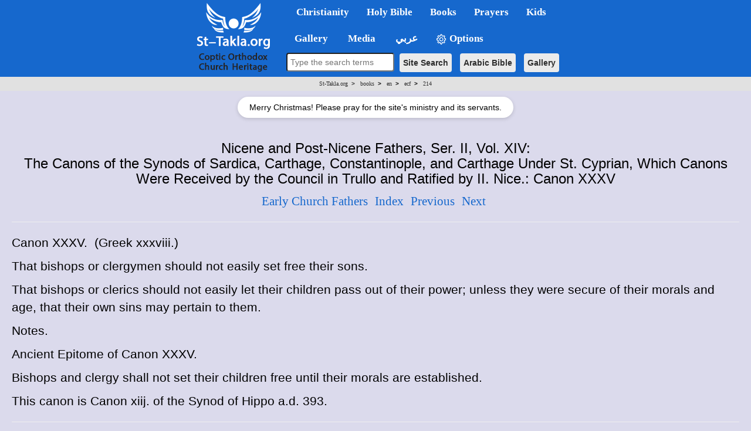

--- FILE ---
content_type: text/html; charset=windows-1256
request_url: https://st-takla.org/books/en/ecf/214/2140559.html
body_size: 8173
content:
<!DOCTYPE html>
<HTML>
<HEAD>

<META HTTP-EQUIV="Content-Type" CONTENT="text/html; charset=UTF-8">
<META property="og:title" name="description" content="Nicene and Post-Nicene Fathers, Ser. II, Vol. XIV: The Seven Ecumenical Councils, full text at St-Takla.org">
<META name="keywords" content="Christianity Early Church Fathers Seven Ecumenical Councils">
<meta property="og:image" itemprop="image" name="twitter:image" id="commonOpenGraphImage" content="https://st-takla.org/Pix/2019/St-Takla-org--og-image.png" />

<title>Nicene and Post-Nicene Fathers, Ser. II, Vol. XIV: The Canons of the Synods of Sardica, Carthage, Constantinople, and Carthage Under St. Cyprian, Which Canons Were Received by the Council in Trullo and Ratified by II. Nice.: Canon XXXV | St-Takla.org</TITLE>

<meta http-equiv="Content-Type"
 content="text/html; charset=windows-1252">  

<!-- og headers 2024 -->
<meta content="summary_large_image" name="twitter:card">
<meta property="og:url" content="https://st-takla.org/books/en/ecf/214/2140559.html">
<meta property="og:type" content="website">
<meta property="og:site_name" content="St-Takla.org">
<meta property="fb:app_id" content="677700196384541"/>
<meta property="og:updated_time" content="2025-01-26T01:26:53+02:00" />

<script src="/resources/jquery.min.js"></script>

<link href="/resources/2019/bootstrap.min.css" rel="stylesheet">
<script src="/resources/2019/bootstrap.min.js"></script>

<!-- the following scripts till before the line of common.css moved here by Mike, Jan 2021, to make them work -->

<!-- font size -->
<script>
    // JavaScript logic to control font size
    document.addEventListener("DOMContentLoaded", function () {
        // Reference the bodytext div
        const bodytext = document.getElementById("bodytext");

        // Get initial font size
        let currentFontSize = parseFloat(window.getComputedStyle(bodytext).fontSize);

        // Decrease font size
        document.getElementById("btn-decrease3").addEventListener("click", function () {
            if (currentFontSize > 10) { // Prevent font from becoming too small
                currentFontSize -= 2;
                bodytext.style.fontSize = currentFontSize + "px";
            }
        });

        // Reset to original font size
        document.getElementById("btn-orig3").addEventListener("click", function () {
            currentFontSize = 24; // Default size
            bodytext.style.fontSize = currentFontSize + "px";
        });

        // Increase font size
        document.getElementById("btn-increase3").addEventListener("click", function () {
            if (currentFontSize < 36) { // Prevent font from becoming too large
                currentFontSize += 2;
                bodytext.style.fontSize = currentFontSize + "px";
            }
        });
    });
</script>



<!-- font size for large menu -->
<script type="text/javascript">
$(window).load(function(){
      
var $affectedElements = $("#bodytext *"); // Can be extended, ex. $("div, p, span.someClass")

// Storing the original size in a data attribute so size can be reset
$affectedElements.children().each( function(){
  var $this = $(this);
  $this.data("orig-size", $this.css("font-size") );
});

$("#btn-increase1").click(function(){
  changeFontSize(1);
})

$("#btn-decrease1").click(function(){
  changeFontSize(-1);
})

$("#btn-orig1").click(function(){
  $affectedElements.children().each( function(){
        var $this = $(this);
        $this.css( "font-size" , $this.data("orig-size") );
   });
})

function changeFontSize(direction){
    $affectedElements.children().each( function(){
        var $this = $(this);
        $this.css( "font-size" , parseInt($this.css("font-size"))+direction );
    });
}
    });
</script>


<!-- show/hide tables with images -->
  <script type="text/javascript">
    $(window).load(function(){
$(document).ready(function(){
    $("button-hide").click(function(){
        $(".table-responsive").toggle();
    });
});
    });
</script>



<link rel="stylesheet" type="text/css" href="/resources/common.css" />
<script src="/resources/common.js?v=2.3" type="text/javascript"></script>


<link rel="stylesheet" href="/resources/2019/bootstrap-dropdownhover.min.css">
<script src="/resources/2019/bootstrap-dropdownhover.min.js"></script>
<link rel="stylesheet" href="/resources/2019/animate.min.css">

<link href="/resources/2019/common-2-navbar.css" rel="stylesheet">

<script src="/resources/2019/form.js"></script>

<base target="_top">
<meta name="viewport" content="width=device-width, initial-scale=1">
<meta name="theme-color" content="#1668cd">


<!-- background color php cookie -->


<!-- background color css -->
  <style>
  body { background-color: #dbdaec; } /* Here, use the color */
  .color-btn {
    width: 200px; height: 25px;
    display: inline-block;
    cursor: pointer;
    margin: 0; padding: 0;
    border: 1px solid black;
  }
  </style>


<!-- background color js  -->
  <script>
  var setCookie = function (n, val) {
    var exdays = 30;
    var d = new Date();
    d.setTime(d.getTime() + (exdays * 24 * 60 * 60 * 1000));
    var expires = "expires=" + d.toGMTString();
    document.cookie = n + "=" + val + "; " + expires;
  };
  document.onclick = function (e) {
    if (e.target.className == 'color-btn') {
      var favColor = e.target.style.backgroundColor;
      setCookie('color', favColor);
      document.body.style.backgroundColor = favColor;
      console.log(favColor);
    }
  };
  </script>


<!-- 2024 current prayer js  -->
<script>
    function getPrayerLink() {
        const now = new Date();
        const hours = now.getHours();
        let link = "";
        let prayerName = "";

        if (hours >= 6 && hours < 9) {
            link = "/Agpeya/Agbeya_01_Prime.html";
            prayerName = "Now: 1st Hour - Prime";
        } else if (hours >= 9 && hours < 12) {
            link = "/Agpeya/Agbeya_03_Terce.html";
            prayerName = "Now: 3rd Hour - Terce";
        } else if (hours >= 12 && hours < 15) {
            link = "/Agpeya/Agbeya_06_Sext.html";
            prayerName = "Now: 6th Hour - Sext";
        }  else if (hours >= 15 && hours < 17) {
            link = "/Agpeya/Agbeya_09_None.html";
            prayerName = "Now: 9th Hour - None";
        }  else if (hours >= 17 && hours < 18) {
            link = "/Agpeya/Agbeya_11_Vespers.html";
            prayerName = "Now: 11th Hour - Vespers";
        }  else if (hours >= 18 && hours < 23) {
            link = "/Agpeya/Agbeya_12_Compline.html";
            prayerName = "Now: 12th Hour - Compline";
        }  else if (hours >= 23 && hours < 6) {
            link = "/Agpeya/Agbeya_Midnight.html";
            prayerName = "Now: Midnight";
            } else {
                link = "#"; // Default link if no matching time range
                prayerName = "No prayer available at this time";
            }

            // Update all prayer links
            const links = document.querySelectorAll(".prayer-link");
            links.forEach(linkElement => {
                linkElement.href = link;
                linkElement.innerText = prayerName;
            });
        }

        document.addEventListener("DOMContentLoaded", getPrayerLink);

</script>


<!-- breadcrumbs js -->


<!-- float1: to make it rtl for the large one / .container to make the main bar limited  / body {padding-top: 64px!important;} to add padding at top smaller navbar -->
<style>

.navbar{ font-size:17px!important; width: 100%!important;}
.dropdown-menu{margin-top: -2px; font-size:16px!important;  }
li.dropdown, li.dropdown *{font-weight: bold!important; }

.dropdown-menu>li>a:hover,.dropdown-menu>li>a:focus{background-color:#78B4EC!important;}
.dropdown-menu > li.open > a{background-color:#6A9AC6!important}


.container{width:100%!important;}

.container>.navbar-header, .container-fluid>.navbar-header, .container>.navbar-collapse, .container-fluid>.navbar-collapse {
margin-right: 0px!important;
margin-left: 0px!important;
}

.navbar {
min-height: 0px!important;
margin-bottom: 0px!important;
border-radius: 0px!important;
}

.caret2{
  border-width: 5px;
  border-style: solid;
  border-right: 5px solid transparent;
  border-color: black transparent transparent;
  width: 0;
  height: 0;
  display: inline-block;
}

.caret3{
  border-width: 5px;
  border-style: solid;
  border-right: 5px solid transparent;
  border-color: black transparent transparent;
  width: 0;
  height: 0;
  display: inline-block;
  float: left;
  margin-top: 7px;
}

.divider{
background-color:#8c8b8b !important;
}


@media (max-width: 767px) {
body {padding-top: 64px!important;}
}

h1 * {font-size: 24pt!important;}
h2 * {font-size: 22pt!important;}
h3 * {font-size: 21pt!important;}
h4 * {font-size: 19pt!important;}
h5 * {font-size: 16pt!important;}
h6 * {font-size: 14pt!important;}

</style></head>  

<body>


<!-- for smaller screens -->
<div align="center" class ="visible-xs-block ">

    <div class="bs-demo-showcase">
      <nav class="navbar navbar-material-blue navbar-fixed-top" role="navigation">
        <div class="container">

          <div class="navbar-header">
            <button type="button" class="navbar-toggle collapsed" data-toggle="collapse" data-target="#bs-example-navbar-collapse-animations">
              <span class="sr-only">Toggle navigation</span>
              <span class="icon-bar"></span>
              <span class="icon-bar"></span>
              <span class="icon-bar"></span>
            </button>
            <a href="/"><img border="0" src="/resources/2019/sts-logo-en-mobi-2.png" align="left"></a>
          </div>

          <div class="collapse navbar-collapse" id="bs-example-navbar-collapse-animations" data-hover="dropdown" data-animations="fadeInDownNew fadeInRightNew fadeInUpNew fadeInLeftNew">
            <ul class="nav navbar-nav">

<form method="GET" accept-charset="utf-8" action="/Coptic-Search-St-Takla.org/site_search.php" style="margin-top: 20px;">
    <p  align="center">
    <input type="text" name="q"  style="padding:5px; width:266px;  max-width: 500px;border-radius: 4px;" placeholder="Type the search terms" style="font-size: 16px;">
    <input type="hidden" name="op" value="and" style="font-size: 13px"><br style="display: block; margin-bottom: 10px;">
    <button type="submit" class="btn btn-search btn-search-mobile" style="font-size: 14px">Site Search</button>  
    <button type="submit"  class="btn btn-search btn-search-mobile" style="font-size: 14px" formaction="/Bibles/BibleSearch/search.php">Arabic Bible</button>  
    <button type="submit"  class="btn btn-search btn-search-mobile" style="font-size: 14px" formaction="/Gallery/search.html?q=">Gallery</button>
    </p>
</form>


<li class="dropdown"><a href="#1nav" name="1nav" class="dropdown-toggle" role="button" aria-expanded="false">Christianity</a>
<ul class="dropdown-menu" role="menu">
<li><a href="/bible/dictionary/en/g/god.html" title="">God</a></li>
<li class="divider"></li>
<li class="dropdown"><a href="#" title="">Jesus Christ <span class="caret2"></span></a>
<ul class="dropdown-menu">
<li><a href="/JESUS-index.html" title="">Who is Jesus Christ?</a></li>
<li><a href="/books/en/pope-shenouda-iii/divinity-of-christ/index.html" title="">Divinity of Christ</a></li>
<li><a href="/books/en/pope-shenouda-iii/nature-of-christ/index.html" title="">The Nature of Christ</a></li>
</ul>
</li>
<li class="dropdown"><a href="#" title="">The Coptic Orthodox Church of Egypt <span class="caret2"></span></a>
<ul class="dropdown-menu">
<li><a href="/books/en/church/synaxarium/08-bermodah/30-baramouda-mark.html" title="">Saint Mark the Evengelist</a></li>
<li><a href="/Coptic-church-1.html" title="">Brief history of the Coptic Church</a></li>
<li><a href="/Feastes-&-Special-Events/Coptic-Orthodox-Feasts-Events-Fasting.html" title="">Feasts and Events</a></li>
</ul>
</li>
<li class="dropdown"><a href="#" title="">Other Christian Denominations <span class="caret2"></span></a>
<ul class="dropdown-menu">
<li><a href="/books/en/pope-shenouda-iii/comparative-theology/index.html" title="">Comparative Theology</a></li>
</ul>
</li>
<li class="divider"></li>
<li><a href="/Links/Coptic-links-1.html" title="">Coptic Orthodox Websites Directory</a></li>
</ul>
</li>


<li class="dropdown"><a href="#2nav" name="2nav" class="dropdown-toggle" role="button" aria-expanded="false">Holy&nbsp;Bible</a>
<ul class="dropdown-menu" role="menu">
<li><a href="/Bibles/Holy-Bible.html" title="">English Bible</a></li>
<li><a href="/Holy-Bible_.html" title="">Arabic Bible</a></li>
<li><a href="/bible/dictionary/en/index.html" title="">Bible Dictionary</a></li>
<li class="divider"></li>
<li><a href="/Coptic-Bible-Maps/Holy-Bible-Map-index-01-Old-Testament.html" title="">Old Testament Maps</a></li>
<li><a href="/Coptic-Bible-Maps/Holy-Bible-Map-index-02-New-Testament.html" title="">New Testament Maps</a></li>
<li><a href="/Gallery/Bible/Maps.html" title="">Other Bible maps images</a></li>
<li class="divider"></li>
<li><a href="/Gallery/Bible.html" title="">Holy Bible Gallery</a></li>
</ul>
</li>


<li class="dropdown"><a href="#3nav" name="3nav" class="dropdown-toggle" role="button" aria-expanded="false">Books</a>
<ul class="dropdown-menu" role="menu">
<li><a href="/Bibles/Holy-Bible.html" title="">God's Book</a></li>
<li><a href="/Full-Free-Coptic-Books/00-English-Christian-Books/Christian-Coptic-Library-00-index.html" title="">Index: Coptic books in English</a></li>
<li><a href="/Full-Free-Coptic-Books/St-Takla.org_Kotob-Keptya-index-01.html" title="">Christian Arabic books</a></li>
<li><a href="/books/en/pope-shenouda-iii/index.html" title="">Pope Shenouda III English Books</a></li>
<li><a href="/books/en/ecf/index.html" title="">Ante-Nicene, Nicene and Post-Nicene Fathers</a></li>
</ul>
</li>



<li class="dropdown"><a href="#4nav" name="4nav" class="dropdown-toggle" role="button" aria-expanded="false">Prayers</a>
<ul class="dropdown-menu" role="menu">
<li><a href="/Agpeya.html" title="">Agbeya: the Coptic Book of Prayers</a></li>
<li><a href="#" class="prayer-link" >Loading...</a></li>
<li class="divider"></li>
<li><a href="/Prayers-Slawat/Online-Coptic-Prayer-Book-01-Index.html" title="">Other Prayers</a></li>
</ul>
</li>


<li class="dropdown"><a href="/Kids-Corner/Kids-index.html" class="nav-link" id="navbarDropdown" role="button" aria-haspopup="true" aria-expanded="false" title="">Kids</a></li>


<li class="dropdown"><a href="#5nav" name="5nav" class="dropdown-toggle" role="button" aria-expanded="false" title="معرض الصور Gallery">&nbsp;&nbsp;&nbsp;Gallery</a>  
<ul class="dropdown-menu" role="menu">
<li class="dropdown"><a href="#" title="">People <span class="caret2"></span></a>  
<ul class="dropdown-menu">
<li><a href="/Gallery/Jesus-Christ.html" title="">Jesus Christ Images</a></li>
<li><a href="/Gallery/Saint-Mary.html" title="">Saint Mary Images</a></li>
<li><a href="/Gallery/Angels-and-Archangels.html" title="">Angels Images</a></li>
<li><a href="/Gallery/Saints-and-Figures.html" title="">Saints Images</a></li>
<li><a href="/Gallery/Clergy.html" title="">Coptic Clergy Images</a></li>
</ul>
</li>
<li><a href="/Gallery/Bible.html" title="">Holy Bible Images</a></li>
<li><a href="/Gallery/Kids/Coloring.html" title="">Coloring Images</a></li>
<li><a href="/Gallery" title="">More Images</a></li>
<li><form method="GET"  accept-charset="utf-8" action="/Gallery/search.html?q=">
          <p style="padding-left: 15px">
          <input type="text" name="q" placeholder="Search for images" style="font-size: 13px;height:32px;border-radius:4px;"> <!-- orginal fontsize only -->
          <input type="hidden" name="op" value="and" style="font-size: 13px">
          <button type="submit" class="btn btn-primary btn-search" style="font-size: 14px">Gallery Search</button></p>
      </form></li>
</ul>
</li>


<li class="dropdown"><a href="#6nav" name="6nav" class="dropdown-toggle" role="button" aria-expanded="false">&nbsp;Media</a>
<ul class="dropdown-menu" role="menu">
<li><a href="/Multimedia/001-Carols-index.html" title="">Spiritual Songs</a></li>
<li><a href="/Multimedia/002-Hymns-index.html" title="">Coptic Hymns</a></li>
<li><a href="/Multimedia/003-Masses-index.html" title="">Holy Liturgies</a></li>
<li><a href="/Multimedia/004-Sermons-index.html" title="">Ar. Sermons</a></li>
<li><a href="/Multimedia/005-Praise-index.html" title="">Praise</a></li>
<li><a href="/Multimedia/006-Agpeya-index.html" title="">Audio Agbeya</a></li>
<li><a href="/Multimedia/008-Midis-index.html" title="">.midi files</a></li>
<li><a href="/Multimedia/011-Coptic-Orthodox-Spiritual-Music.html" title="">Hymns music</a></li>
<li><a href="/Gallery/" title="">Gallery</a></li>
<li class="dropdown"><a href="#" title="">Downloads <span class="caret2"></span></a>
<ul class="dropdown-menu">
<li><a href="/Download-Software-Free/Coptic_Downloads_Ta7mil___Christian_&_Coptic_Free-Fonts_01.html" title="">Coptic Fonts</a></li>
<li><a href="/Download-Software-Free/Coptic_Downloads_Ta7mil___Christian_&_Coptic_Free-Icons-ico_01.html" title="">.ico files</a></li>
</ul>
</li>
</ul>
</li>


<li class="dropdown"><a href="/P-1_.html" class="nav-link" id="navbarDropdown" role="button" aria-haspopup="true" aria-expanded="false" title="النسخة العربية من الموقع Arabic version of the website">&nbsp;عربي</a></li>


<li class="dropdown" style="margin-bottom: 75px;"><a href="#8nav" name="8nav" class="nav-link" id="navbarDropdown" role="button" aria-haspopup="true" aria-expanded="false" title=""><img border="0" src="/resources/2019/gear.png" width="20" height ="20"> Options</a>
<ul class="dropdown-menu" role="menu">
<li class="dropdown"><a href="#" title="">Background color (to be saved) <span class="caret2"></span></a>
  <ul class="dropdown-menu">      <li style="text-align: center!important;"><button class="color-btn" style="background-color: #dbdaec"></button></li>
          <li style="text-align: center!important;"><button class="color-btn" style="background-color: #bccbde"></button></li>
          <li style="text-align: center!important;"><button class="color-btn" style="background-color: #c2dde6"></button></li>
          <li style="text-align: center!important;"><button class="color-btn" style="background-color: #C2E5C6"></button></li>
          <li style="text-align: center!important;"><button class="color-btn" style="background-color: #c5d5cb"></button></li>
          <li style="text-align: center!important;"><button class="color-btn" style="background-color: #e3e0cf"></button></li>
          <li style="text-align: center!important;"><button class="color-btn" style="background-color: #e6e9f0"></button></li>
          <li style="text-align: center!important;"><button class="color-btn" style="background-color: #f8e5e5"></button></li>
          <li style="text-align: center!important;"><button class="color-btn" style="background-color: #ffffff"></button></li>
      </ul>
</li>
<li class="divider"></li>
<li class="dropdown"><a href="#" title="">Font Size <span class="caret2"></span></a>
<ul class="dropdown-menu">
<li><a href="#" id="btn-decrease3">Smaller font size</a></li>
<li><a href="#" id="btn-orig3">Default font size</a></li>
<li><a href="#" id="btn-increase3">Larger font size</a></li>
</ul>
</li>
<li class="divider"></li>
<li><button-hide style="color: white">&nbsp;&nbsp;&nbsp;&nbsp;&nbsp;Show/Hide Images and Tables</button></li>
</ul>
</li>


</ul>
</div>
</div>
</nav>
</div>


<div id="rcorners3" dir="ltr" style="margin-right: -20px!important; margin-left: -20px!important; width: auto!important;"><span class='bc0'><a href='/'>St-Takla.org</a> <b>&nbsp;>&nbsp;&nbsp;</b></span> <span class='bc1'><a href='/books/'>books</a> <b>&nbsp;>&nbsp;&nbsp;</b></span> <span class='bc2'><a href='/books/en/'>en</a> <b>&nbsp;>&nbsp;&nbsp;</b></span> <span class='bc3'><a href='/books/en/ecf/'>ecf</a> <b>&nbsp;>&nbsp;&nbsp;</b></span> <span class='bc4'><a href='/books/en/ecf/214/'>214</a></span></div>


<!-- Prayer Message Overlay (Mobile) -->
<div id="prayerMessageMob" style="
    margin: 5px auto;
    display: none;
    background: white;
    border-radius: 20px;
    padding: 4px 10px;
    font-size: 13px;
    font-family: Arial, sans-serif;
    box-shadow: 0 1px 3px rgba(0,0,0,0.1);
    width: fit-content;
    text-align: center;
">
  Merry Christmas! Please pray for the site's ministry and its servants.
</div>

<script>
function setCookieMob(name, value, days) {
  var d = new Date();
  d.setTime(d.getTime() + (days*24*60*60*1000));
  document.cookie = name + "=" + value + ";expires=" + d.toUTCString() + ";path=/";
}
function getCookieMob(name) {
  var cname = name + "=";
  var decoded = decodeURIComponent(document.cookie);
  var ca = decoded.split(';');
  for (var i=0;i<ca.length;i++) {
    var c = ca[i].trim();
    if (c.indexOf(cname) == 0) return c.substring(cname.length,c.length);
  }
  return "";
}

window.addEventListener("load", function() {
  if (!getCookieMob("prayerMessageShownMob")) {
    var msgMob = document.getElementById("prayerMessageMob");
    if (msgMob) {
      msgMob.style.display = "block";
      setTimeout(function(){ msgMob.style.display="none"; }, 10000);
      setCookieMob("prayerMessageShownMob", "yes", 30);
    }
  }
});
</script>


</div>



<!-- main bar -->
<div style="height: 150px; width: 100%; margin-bottom: 50px" class ="visible-md-block visible-lg-block visible-sm-block">
<div style="background-color: #1668cd;  height: 132px; width: 100%; float: right; margin-right: -20px!important; margin-left: -20px!important; position: absolute" class ="visible-md-block visible-lg-block visible-sm-block">

<div align="center" class ="visible-md-block visible-lg-block visible-sm-block">
<table border="0" cellspacing="0" cellpadding="0" >
<tr>
<td rowspan="2" bgcolor="#1668cd">
<a href="/"><img border="0" src="/resources/2019/sts-logo-en.png"></a>
</td>

<td>


    <div class="bs-demo-showcase">
      <nav class="navbar navbar-material-blue " role="navigation" >
        <div class="container">

          <div class="collapse navbar-collapse" id="bs-example-navbar-collapse-animations" data-hover="dropdown" data-animations="fadeInDownNew fadeInRightNew fadeInUpNew fadeInLeftNew">
            <ul class="nav navbar-nav float1">



<li class="dropdown"><a href="#" class="dropdown-toggle" role="button" aria-expanded="false">Christianity</a>
<ul class="dropdown-menu" role="menu">
<li><a href="/bible/dictionary/en/g/god.html" title="">God</a></li>
<li class="divider"></li>
<li class="dropdown"><a href="#" title="">Jesus Christ <span class="caret2"></span></a>
<ul class="dropdown-menu">
<li><a href="/JESUS-index.html" title="">Who is Jesus Christ?</a></li>
<li><a href="/books/en/pope-shenouda-iii/divinity-of-christ/index.html" title="">Divinity of Christ</a></li>
<li><a href="/books/en/pope-shenouda-iii/nature-of-christ/index.html" title="">The Nature of Christ</a></li>
</ul>
</li>
<li class="dropdown"><a href="#" title="">The Coptic Orthodox Church of Egypt <span class="caret2"></span></a>
<ul class="dropdown-menu">
<li><a href="/books/en/church/synaxarium/08-bermodah/30-baramouda-mark.html" title="">Saint Mark the Evengelist</a></li>
<li><a href="/Coptic-church-1.html" title="">Brief history of the Coptic Church</a></li>
<li><a href="/Feastes-&-Special-Events/Coptic-Orthodox-Feasts-Events-Fasting.html" title="">Feasts and Events</a></li>
</ul>
</li>
<li class="dropdown"><a href="#" title="">Other Christian Denominations <span class="caret2"></span></a>
<ul class="dropdown-menu">
<li><a href="/books/en/pope-shenouda-iii/comparative-theology/index.html" title="">Comparative Theology</a></li>
</ul>
</li>
<li class="divider"></li>
<li><a href="/Links/Coptic-links-1.html" title="">Coptic Orthodox Websites Directory</a></li>
</ul>
</li>


<li class="dropdown"><a href="#" class="dropdown-toggle" role="button" aria-expanded="false">Holy&nbsp;Bible</a>
<ul class="dropdown-menu" role="menu">
<li><a href="/Bibles/Holy-Bible.html" title="">English Bible</a></li>
<li><a href="/Holy-Bible_.html" title="">Arabic Bible</a></li>
<li><a href="/bible/dictionary/en/index.html" title="">Bible Dictionary</a></li>
<li class="divider"></li>
<li><a href="/Coptic-Bible-Maps/Holy-Bible-Map-index-01-Old-Testament.html" title="">Old Testament Maps</a></li>
<li><a href="/Coptic-Bible-Maps/Holy-Bible-Map-index-02-New-Testament.html" title="">New Testament Maps</a></li>
<li><a href="/Gallery/Bible/Maps.html" title="">Other Bible maps images</a></li>
<li class="divider"></li>
<li><a href="/Gallery/Bible.html" title="">Holy Bible Gallery</a></li>
</ul>
</li>


<li class="dropdown"><a href="#" class="dropdown-toggle" role="button" aria-expanded="false">Books</a>
<ul class="dropdown-menu" role="menu">
<li><a href="/Bibles/Holy-Bible.html" title="">God's Book</a></li>
<li><a href="/Full-Free-Coptic-Books/00-English-Christian-Books/Christian-Coptic-Library-00-index.html" title="">Index: Coptic books in English</a></li>
<li><a href="/Full-Free-Coptic-Books/St-Takla.org_Kotob-Keptya-index-01.html" title="">Christian Arabic books</a></li>
<li><a href="/books/en/pope-shenouda-iii/index.html" title="">Pope Shenouda III English Books</a></li>
<li><a href="/books/en/ecf/index.html" title="">Ante-Nicene, Nicene and Post-Nicene Fathers</a></li>
</ul>
</li>



<li class="dropdown"><a href="#" class="dropdown-toggle" role="button" aria-expanded="false">Prayers</a>
<ul class="dropdown-menu" role="menu">
<li><a href="/Agpeya.html" title="">Agbeya: the Coptic Book of Prayers</a></li>
<li><a href="#" class="prayer-link" >Loading...</a></li>
<li class="divider"></li>
<li><a href="/Prayers-Slawat/Online-Coptic-Prayer-Book-01-Index.html" title="">Other Prayers</a></li>
</ul>
</li>


<li class="dropdown"><a href="/Kids-Corner/Kids-index.html" class="nav-link" id="navbarDropdown" role="button" aria-haspopup="true" aria-expanded="false" title="">Kids</a></li>


</ul>
</div>
</div>
</nav>
</div>

</td></tr>





<!-- Large Navbar 2: 2019 -->
<tr><td>

<div class="bs-demo-showcase">
      <nav class="navbar navbar-material-blue2" role="navigation">
        <div class="container">
          <div  id="bs-example-navbar-collapse-animations" data-hover="dropdown" data-animations="fadeInDownNew fadeInRightNew fadeInUpNew fadeInLeftNew">
            <ul class="nav navbar-nav float1">




<li class="dropdown"><a href="#" class="dropdown-toggle" role="button" aria-expanded="false" title="معرض الصور Gallery">&nbsp;&nbsp;&nbsp;Gallery</a>  
<ul class="dropdown-menu" role="menu">
<li class="dropdown"><a href="#" title="">People <span class="caret2"></span></a>  
<ul class="dropdown-menu">
<li><a href="/Gallery/Jesus-Christ.html" title="">Jesus Christ Images</a></li>
<li><a href="/Gallery/Saint-Mary.html" title="">Saint Mary Images</a></li>
<li><a href="/Gallery/Angels-and-Archangels.html" title="">Angels Images</a></li>
<li><a href="/Gallery/Saints-and-Figures.html" title="">Saints Images</a></li>
<li><a href="/Gallery/Clergy.html" title="">Coptic Clergy Images</a></li>
</ul>
</li>
<li><a href="/Gallery/Bible.html" title="">Holy Bible Images</a></li>
<li><a href="/Gallery/Kids/Coloring.html" title="">Coloring Images</a></li>
<li><a href="/Gallery" title="">More Images</a></li>
<li><form method="GET"  accept-charset="utf-8" style="white-space: nowrap;" action="/Gallery/search.html?q=">
          <p style="padding-left: 15px">
          <input type="text" name="q"  placeholder="Search gallery" style="font-size: 13px;height:35px;border-radius:4px; padding-left:5px" size="15"">
          <input type="hidden" name="op" value="and" style="font-size: 13px">
          <button type="submit" class="btn btn-primary" style="font-size: 14px; margin-right: 10px;">Search</button></p>
      </form></li>
</ul>
</li>


<li class="dropdown"><a href="#" class="dropdown-toggle" role="button" aria-expanded="false">&nbsp;Media</a>
<ul class="dropdown-menu" role="menu">
<li><a href="/Multimedia/001-Carols-index.html" title="">Spiritual Songs</a></li>
<li><a href="/Multimedia/002-Hymns-index.html" title="">Coptic Hymns</a></li>
<li><a href="/Multimedia/003-Masses-index.html" title="">Holy Liturgies</a></li>
<li><a href="/Multimedia/004-Sermons-index.html" title="">Ar. Sermons</a></li>
<li><a href="/Multimedia/005-Praise-index.html" title="">Praise</a></li>
<li><a href="/Multimedia/006-Agpeya-index.html" title="">Audio Agbeya</a></li>
<li><a href="/Multimedia/008-Midis-index.html" title="">.midi files</a></li>
<li><a href="/Multimedia/011-Coptic-Orthodox-Spiritual-Music.html" title="">Hymns music</a></li>
<li><a href="/Gallery/" title="">Gallery</a></li>
<li class="dropdown"><a href="#" title="">Downloads <span class="caret2"></span></a>
<ul class="dropdown-menu">
<li><a href="/Download-Software-Free/Coptic_Downloads_Ta7mil___Christian_&_Coptic_Free-Fonts_01.html" title="">Coptic Fonts</a></li>
<li><a href="/Download-Software-Free/Coptic_Downloads_Ta7mil___Christian_&_Coptic_Free-Icons-ico_01.html" title="">.ico files</a></li>
</ul>
</li>
</ul>
</li>


<li class="dropdown"><a href="/P-1_.html" class="nav-link" id="navbarDropdown" role="button" aria-haspopup="true" aria-expanded="false" title="النسخة العربية من الموقع Arabic version of the website">&nbsp;عربي</a></li>


<li class="dropdown"><a href="#" class="nav-link" id="navbarDropdown" role="button" aria-haspopup="true" aria-expanded="false" title=""><img border="0" src="/resources/2019/gear.png" width="20" height ="20"> Options</a>
<ul class="dropdown-menu" role="menu">
<li class="dropdown"><a href="#" title="">Background color (to be saved) <span class="caret2"></span></a>
  <ul class="dropdown-menu">      <li style="text-align: center!important;"><button class="color-btn" style="background-color: #dbdaec"></button></li>
          <li style="text-align: center!important;"><button class="color-btn" style="background-color: #bccbde"></button></li>
          <li style="text-align: center!important;"><button class="color-btn" style="background-color: #c2dde6"></button></li>
          <li style="text-align: center!important;"><button class="color-btn" style="background-color: #C2E5C6"></button></li>
          <li style="text-align: center!important;"><button class="color-btn" style="background-color: #c5d5cb"></button></li>
          <li style="text-align: center!important;"><button class="color-btn" style="background-color: #e3e0cf"></button></li>
          <li style="text-align: center!important;"><button class="color-btn" style="background-color: #e6e9f0"></button></li>
          <li style="text-align: center!important;"><button class="color-btn" style="background-color: #f8e5e5"></button></li>
          <li style="text-align: center!important;"><button class="color-btn" style="background-color: #ffffff"></button></li>
      </ul>
</li>
<li class="divider"></li>
<li class="dropdown"><a href="#" title="">Font Size <span class="caret2"></span></a>
<ul class="dropdown-menu">
<li><a href="#" id="btn-decrease1">Smaller font size</a></li>
<li><a href="#" id="btn-orig1">Default font size</a></li>
<li><a href="#" id="btn-increase1">Larger font size</a></li>
</ul>
</li>
<li class="divider"></li>
<li><button-hide>&nbsp;&nbsp;&nbsp;&nbsp;&nbsp;Show/Hide Images and Tables</button></li>
</ul>
</li>


</ul>
</div>
</div>
<div class="search">
<form method="GET" accept-charset="utf-8" action="/Coptic-Search-St-Takla.org/site_search.php" style="font-size: 16px; margin: -20px;">
    <p  align="center"" style="margin-left: 10px;" >
    <input type="text" name="q" size="20" style="height:32px;padding-top: 1px;margin-top: 0px;padding-right: 5px; padding-left: 5px; border-radius: 4px; font-size: 14px !important" placeholder="Type the search terms" style="font-size: 16px;">
    <input type="hidden" name="op" value="and" style="font-size: 13px">
    <button type="submit" class="btn btn-search" style="font-size: 14px">Site Search</button>
    <button type="submit" class="btn btn-search" style="font-size: 14px" formaction="/Bibles/BibleSearch/search.php">Arabic Bible</button>
    <button type="submit" class="btn btn-search" style="font-size: 14px" formaction="/Gallery/search.html?q=">Gallery</button>
    </p>
</form>
</div>					 
</nav>
</div>

</td></tr>

<tr style="line-height: 5px!important">
<td></td><td>&nbsp;</td>
</tr>
<tr>
<td></td>

<td>

</td>

</tr>
</table>
</div>
<center><div dir="ltr"><div id="rcorners3"><span class='bc0'><a href='/'>St-Takla.org</a> <b>&nbsp;>&nbsp;&nbsp;</b></span> <span class='bc1'><a href='/books/'>books</a> <b>&nbsp;>&nbsp;&nbsp;</b></span> <span class='bc2'><a href='/books/en/'>en</a> <b>&nbsp;>&nbsp;&nbsp;</b></span> <span class='bc3'><a href='/books/en/ecf/'>ecf</a> <b>&nbsp;>&nbsp;&nbsp;</b></span> <span class='bc4'><a href='/books/en/ecf/214/'>214</a></span></div></div></center>


<!-- Prayer Message Overlay (Desktop) -->
<div id="prayerMessage" style="
    margin: 10px auto;
    display: none;
    background: white;
    border-radius: 30px;
    padding: 8px 20px;
    font-size: 14px;
    font-family: Arial, sans-serif;
    box-shadow: 0 2px 6px rgba(0,0,0,0.15);
    width: fit-content;
    text-align: center;
">
  Merry Christmas! Please pray for the site's ministry and its servants.
</div>

<script>
function setCookie(name, value, days) {
  var d = new Date();
  d.setTime(d.getTime() + (days*24*60*60*1000));
  document.cookie = name + "=" + value + ";expires=" + d.toUTCString() + ";path=/";
}
function getCookie(name) {
  var cname = name + "=";
  var decoded = decodeURIComponent(document.cookie);
  var ca = decoded.split(';');
  for (var i=0;i<ca.length;i++) {
    var c = ca[i].trim();
    if (c.indexOf(cname) == 0) return c.substring(cname.length,c.length);
  }
  return "";
}

window.addEventListener("load", function() {
  if (!getCookie("prayerMessageShown")) {
    var msg = document.getElementById("prayerMessage");
    if (msg) {
      msg.style.display = "block";
      setTimeout(function(){ msg.style.display="none"; }, 10000);
      setCookie("prayerMessageShown", "yes", 30);
    }
  }
});
</script>



</div>
</div>


<div id="bodytext">
<CENTER>
<BR>

<font face="Arial"><span style="font-size: 16pt">
<h1>Nicene and Post-Nicene Fathers, Ser. II, Vol. XIV:<br>The Canons of the Synods of Sardica, Carthage, Constantinople, and Carthage Under St. Cyprian, Which Canons Were Received by the Council in Trullo and Ratified by II. Nice.: Canon XXXV</h1>
<A HREF="../index.html">Early Church Fathers</A>&nbsp;
<A HREF="index.html">Index</A>&nbsp;
<A HREF="2140558.html" id="prev">Previous</A>&nbsp;
<A HREF="2140560.html" id="next">Next</A>&nbsp;
</CENTER>
<HR>

<p> <a name="xv.iv.iv.xxxvi"></A>
<p style="font-size: 16pt" class="c34"><a name="xv.iv.iv.xxxvi-p1"></A> <span class="c4"><a name="xv.iv.iv.xxxvi-p1.1"></A>Canon XXXV.&#160; (Greek xxxviii.)</span></p> 
<p style="font-size: 16pt" class="c35"><a name="xv.iv.iv.xxxvi-p2"></A>That bishops or clergymen should not easily set free their sons.</p> 
<p style="font-size: 16pt" class="c18"><a name="xv.iv.iv.xxxvi-p3"></A><span class="sc"><a name="xv.iv.iv.xxxvi-p3.1"></A>That</span> bishops or clerics should not easily let their children pass out of their power; unless they were secure of their morals and age, that their own sins may pertain to them.</p> 
<p style="font-size: 16pt" class="c31"><a name="xv.iv.iv.xxxvi-p4"></A><span class="c4"><a name="xv.iv.iv.xxxvi-p4.1"></A>Notes.</span></p> 
<p style="font-size: 16pt" class="c36"><a name="xv.iv.iv.xxxvi-p5"></A><span class="sc"><a name="xv.iv.iv.xxxvi-p5.1"></A>Ancient Epitome of Canon XXXV.</span></p> 
<p style="font-size: 16pt" class="c35"><a name="xv.iv.iv.xxxvi-p6"></A>Bishops and clergy shall not set their children free until their morals are established.</p> 
<p style="font-size: 16pt" class="c18"><a name="xv.iv.iv.xxxvi-p7"></A>This canon is Canon xiij. of the Synod of Hippo <span class="sc"><a name="xv.iv.iv.xxxvi-p7.1"></A>a.d.</span> 393.</p>   
<p><HR>
<CENTER>
<A HREF="2140560.html">Next: Canon XXXVI</A></CENTER>
</font></span>

<hr class="style-two">
</div>

<!-- footer -->
</small>


<p dir="ltr" align="center"><b>
<span style="font-size: 9pt"><a href="/Bibles/Holy-Bible.html">Bible</a> |
<a href="https://st-takla.org/zJ/index.php/en-readings-katamaros">Daily Readings</a> 
| <a href="/Agpeya.html">Agbeya</a> |
<a href="/Full-Free-Coptic-Books/00-English-Christian-Books/Christian-Coptic-Library-00-index.html">
Books</a> |
<a href="/Lyrics-Spiritual-Songs/Spiritual_Songs_Lyrics_000-Index.html">Lyrics</a> 
| <a href="/Gallery">Gallery</a> | <a href="/Multimedia/_Multimedia-index.html">
Media</a> | <a href="/Links/Coptic-links-1.html">Links</a></span></b>


<!-- div for search popup -->
<div id="s" 
   style="display:none; 
      position:absolute;
      background-color: white; left:10px; top:59px"
	onmouseup="search('url')">
</div>


<!-- echo url at the bottom -->
<p align="center" style="word-wrap: break-word;"><font size="1"><a href = "https://st-takla.org/books/en/ecf/214/2140559.html" style="text-decoration: none">https://st-takla.org/books/en/ecf/214/2140559.html</a></font></p>



<!-- short url at the bottom - March 2023 + edited Jan 2025 -->

    <p align="center" dir="ltr">
        <font size="2">
            <span id="copyText" style="cursor: pointer; color: blue;">Short URL (link): </span>
<button id="copyButton" style="margin-left: 10px; cursor: pointer; background-color: #b7a8d6; border: none; border-radius: 25px; color: black; box-shadow: 0 4px 8px rgba(0, 0, 0, 0.1); transition: background-color 0.3s;">Copy</button>
            <span id="copiedMessage" style="display: none; color: green; font-size: 12px; margin-left: 10px; position: absolute;">Copied</span>
            <br>
            <a href='https://tak.la/3yy6zx3'>tak.la/3yy6zx3</a>
        </font>
    </p>

    <script>
        function copyToClipboardURL() {
            // Create a temporary input element
            const tempInput = document.createElement('input');
            tempInput.value = 'tak.la/3yy6zx3';
            document.body.appendChild(tempInput);

            // Select and copy the text
            tempInput.select();

            try {
                const success = document.execCommand('copy');
                if (!success) {
                    throw new Error('Failed to copy text using execCommand');
                }
            } catch (err) {
                // Handle errors silently
            }

            // Remove the temporary input
            document.body.removeChild(tempInput);

            // Show the copied message
            const copiedMessage = document.getElementById('copiedMessage');
            copiedMessage.style.display = 'inline';

            // Hide the message after 2 seconds
            setTimeout(function() {
                copiedMessage.style.display = 'none';
            }, 2000);
        }

        // Ensure the DOM is fully loaded before attaching event listeners
        document.addEventListener('DOMContentLoaded', function() {
            const copyText = document.getElementById('copyText');
            const copyButton = document.getElementById('copyButton');

            if (copyText && copyButton) {
                copyText.addEventListener('click', copyToClipboardURL);
                copyButton.addEventListener('click', copyToClipboardURL);
            }
        });
    </script>
    </body>
</html>
</HTML>

